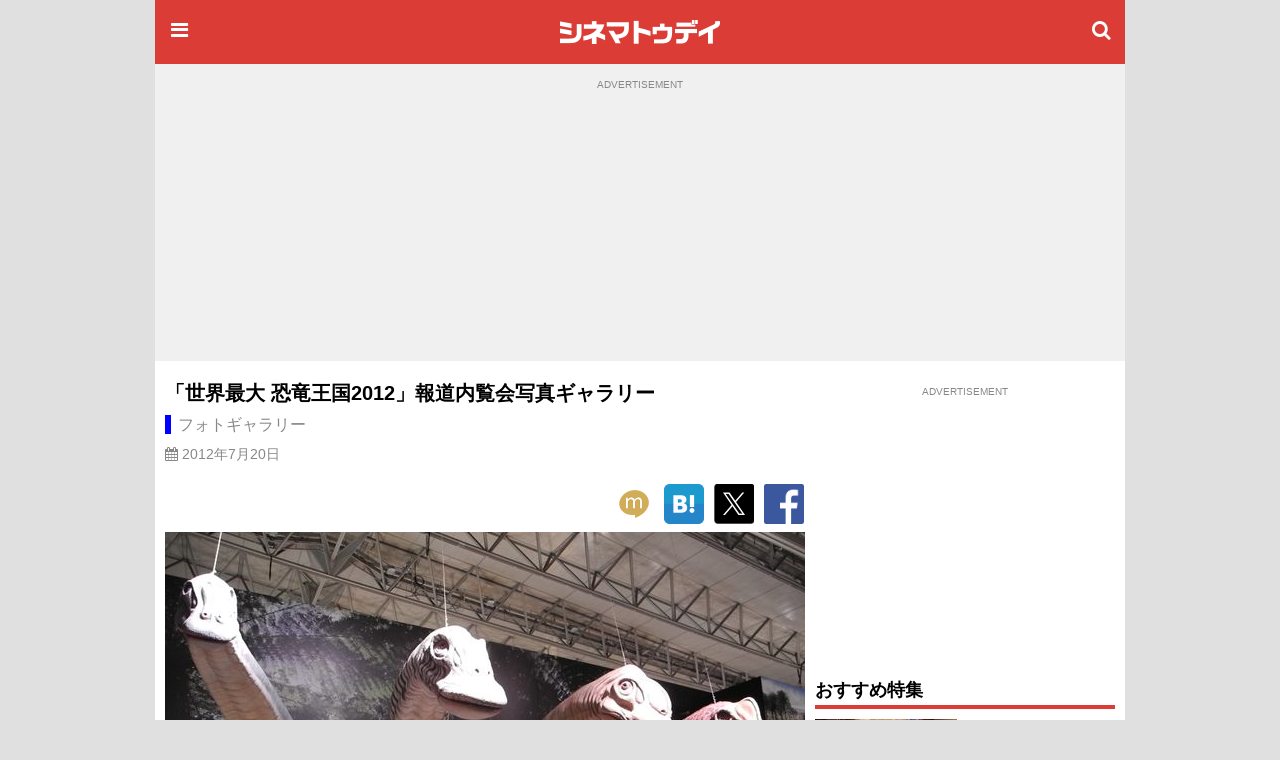

--- FILE ---
content_type: text/html;charset=UTF-8
request_url: https://www.cinematoday.jp/gallery/E0000900
body_size: 10846
content:
<!DOCTYPE html>


<html lang="ja" class="no-js">
<head>
<meta charset="UTF-8" />
<meta http-equiv="X-UA-Compatible" content="IE=edge">
<meta name="viewport" content="width=970" />
<title>「世界最大 恐竜王国2012」報道内覧会写真ギャラリー：フォトギャラリー｜シネマトゥデイ</title>

<!-- Google Tag Manager -->
<script>(function(w,d,s,l,i){w[l]=w[l]||[];w[l].push({'gtm.start':
new Date().getTime(),event:'gtm.js'});var f=d.getElementsByTagName(s)[0],
j=d.createElement(s),dl=l!='dataLayer'?'&l='+l:'';j.async=true;j.src=
'https://www.googletagmanager.com/gtm.js?id='+i+dl;f.parentNode.insertBefore(j,f);
})(window,document,'script','dataLayer','GTM-P4SBSSF');</script>
<!-- End Google Tag Manager -->
<meta name="description" content="「世界最大 恐竜王国2012」報道内覧会写真ギャラリー：佐々木健介、北斗晶" />
<meta name="twitter:site" content="@cinematoday" />
<meta name="twitter:label1" content="カテゴリ" />
<meta name="twitter:data1" content="フォトギャラリー" />
<meta property="og:locale" content="ja_JP" />
<meta property="og:type" content="article"/>
<meta property="og:url" content="https://www.cinematoday.jp/gallery/E0000900"/>
<meta name="article:section" content="gallery" />
<meta property="article:section" content="gallery" />
<meta property="og:title" content="「世界最大 恐竜王国2012」報道内覧会写真ギャラリー：フォトギャラリー｜シネマトゥデイ"/>
<meta property="og:description" content="「世界最大 恐竜王国2012」報道内覧会写真ギャラリー：佐々木健介、北斗晶"/>
<meta name="robots" content="max-image-preview:large"><meta name="twitter:card" content="summary_large_image" />
<meta property="og:image" content="https://img.cinematoday.jp/a/DfQgtDePrKQV/_size_r1200x630/_v_1342776776/main.jpg"/>
<link rel="image_src" href="https://img.cinematoday.jp/a/DfQgtDePrKQV/_size_r1200x630/_v_1342776776/main.jpg" type="image/jpeg" />
<meta property="og:site_name" content="シネマトゥデイ"/>
<meta property="fb:admins" content="694752734" />
<meta property="fb:app_id" content="201250703221401" />
<link rel="canonical" href="https://www.cinematoday.jp/gallery/E0000900" />
<link rel="next" href="https://www.cinematoday.jp/gallery/E0000900/DSCN0941.JPG.html" /><meta name="apple-touch-fullscreen" content="yes" />
<link rel="apple-touch-icon" sizes="180x180" href="https://img.cinematoday.jp/img/v202306060437/cinematoday_icon-180.png" />
<link rel="apple-touch-icon-precomposed" href="https://img.cinematoday.jp/img/v202306060437/cinematoday_icon-192.png" />
<link rel="shortcut icon" href="https://img.cinematoday.jp/img/v202306060437/cinematoday_icon-192.png" />
<link rel="icon" sizes="192x192" href="https://img.cinematoday.jp/img/v202306060437/cinematoday_icon-192.png" />
<meta name="format-detection" content="telephone=no" />
<link rel="alternate" type="application/rss+xml" title="RSS2.0" href="https://www.cinematoday.jp/index.xml" />
<meta name="facebook-domain-verification" content="lz7t457r9enschrzxxcc6j02baeuct" />
<script type="application/ld+json">
[{
    "@context":"https://schema.org",
    "@type":"WebSite",
    "url":"https://www.cinematoday.jp",
    "name":"シネマトゥデイ",
    "potentialAction": {
        "@type": "SearchAction",
        "target": "https://www.cinematoday.jp/search?q={search_term_string}",
        "query-input": "required name=search_term_string"
    }
},
{
    "@context":"https://schema.org",
    "@type":"Organization",
    "url":"https://www.cinematoday.jp",
    "name":"シネマトゥデイ",
    "logo":"https://img.cinematoday.jp/img/v202306060437/cinematoday_icon-192.png",
    "sameAs":[
        "https://x.com/cinematoday",
        "https://www.facebook.com/cinematoday.jp",
        "https://www.instagram.com/cinematoday.jp/",
        "https://www.youtube.com/cinematoday"
    ]
}]
</script><script type="application/ld+json">
{
    "@context": "https://schema.org",
    "@type": "ImageGallery",
    "name": "「世界最大 恐竜王国2012」報道内覧会写真ギャラリー",
    "description": "「世界最大 恐竜王国2012」報道内覧会写真ギャラリー：佐々木健介、北斗晶",
    "url": "https://www.cinematoday.jp/gallery/E0000900",
    "datePublished": "2012-07-20T18:32:56+09:00",
    "dateModified": "2012-07-20T18:32:56+09:00",
    "publisher": {
        "@type": "Organization",
        "name": "シネマトゥデイ",
        "url": "https://www.cinematoday.jp",
        "logo": {
            "@type": "ImageObject",
            "url": "https://img.cinematoday.jp/img/v202306060437/cinematoday_icon-192.png"
        }
    }}
</script>

<script type="application/ld+json">
{
  "@context": "https://schema.org",
  "@type": "BreadcrumbList",
  "itemListElement": [
    {
      "@type": "ListItem",
      "position": 1,
      "item": {
        "@id": "https://www.cinematoday.jp/",
        "name": "ホーム"
      }
    },                {
        "@type": "ListItem",
        "position": 2,
                "item": {
          "@id": "https://www.cinematoday.jp/gallery/",
          "name": "フォトギャラリー"
        }
              },            {
        "@type": "ListItem",
        "position": 3,
                "name": "「世界最大 恐竜王国2012」報道内覧会写真ギャラリー"
              }            ]
}
</script>
<script>
var CT=window.CT||{baseurl:{},device:function(){var e=navigator||window.navigator;return e.userAgent&&e.userAgent.match(/(iPhone|iPod)/i)||e.userAgent&&e.userAgent.match(/Android/i)&&e.userAgent.match(/Mobile/i)?"mobile":"desktop"}()};CT._ready_functions=CT._ready_functions||[],CT.ready=CT.ready||function(e){window.$&&window.$===window.jQuery?$(e):CT._ready_functions.push(e)},CT.ready(function(){document.querySelectorAll(".ct-area-link").forEach(function(e){e.addEventListener("click",function(){var e=this.querySelectorAll("a")[0].getAttribute("href");e&&(window.location.href=e)})})}),window.$=window.$||CT.ready,CT.view=CT.view||{},CT.view.menu={init:function(){var e=document.querySelectorAll(".ct-menu-toggle-btn");Array.prototype.forEach.call(e,function(e,n){e.addEventListener("click",function(e){e.stopPropagation(),e.preventDefault(),CT.view.menu.toggle()})}),document.getElementById("ct-menu-wrapper").addEventListener("transitionend",function(){CT.view.menu.isOpen()||CT.view.menu.showMenu(!1)}),$(window).scroll(CT.view.menu.onscroll)},elMenu:null,showMenu:function(e){null==this.elMenu&&(this.elMenu=document.getElementById("ct-menu-wrapper")),this.elMenu.style.display=e?"block":"none"},open:function(){this.showMenu(!0),document.documentElement.classList.add("ct-menu-open")},close:function(){document.documentElement.classList.remove("ct-menu-open")},toggle:function(){this.isOpen()?this.close():this.open()},isOpen:function(){return document.documentElement.classList.contains("ct-menu-open")},lastOpacity:0,onscroll:function(){var e=$(window),n=$("#ct-float-menu-btn"),t=e.scrollTop(),i=0;i=t<50?0:150<=t?.8:(t-50)/100*.8,CT.view.menu.lastOpacity!=i&&(i<=0?n.hide():(n.css("opacity",i),0==CT.view.menu.lastOpacity&&n.show()),CT.view.menu.lastOpacity=i)}},CT.ready(CT.view.menu.init);
CT.baseurl.desktop = 'https://www.cinematoday.jp';
CT.baseurl.mobile = 'https://www.cinematoday.jp';
CT.baseurl.api = 'https://api.cinematoday.jp';
CT.baseurl.secure = 'https://secure.cinematoday.jp';
</script>
<style>html,body,ul,ol,li,dt,dd,p,iframe,figure{margin:0;border:none;vertical-align:baseline}html,body,li,dt,dd,p,iframe,figure{padding:0}ul,ol{padding:0 0 0 1.4em}img{margin:0;padding:0;border:none;vertical-align:top}.clearfix::after{display:block;content:"";clear:both}.ct-area-link{cursor:pointer}html{font-size:16px;word-wrap:break-word}body{font-family:"Hiragino Kaku Gothic Pro","ヒラギノ角ゴ Pro W3","メイリオ","Meiryo","ＭＳ Ｐゴシック","Helvetica Neue","Helvetica","Arial",sans-serif;font-size:1rem;line-height:1.7}h1,h2,h3,h4,h5,h6{font-weight:bold;line-height:1.2;color:inherit}h1 a,h2 a,h3 a,h4 a,h5 a,h6 a{text-decoration:none;color:inherit}h1,h2,h3{margin-top:2.4rem;margin-bottom:1.2rem}h4,h5,h6{margin-top:1.2rem;margin-bottom:1.2rem}h1{font-size:1.25rem}h2{font-size:1.15rem;padding-bottom:4px;border-bottom:solid 4px #dc3c36}h3,h4,h5,h6{font-size:1rem}p{margin-bottom:1.2rem}blockquote{margin:1rem .4rem;border-left:solid .4rem #eee;padding:0 0 0 .8rem;font-family:serif;color:#666}blockquote footer{margin-top:.5rem;text-align:right;font-style:italic}blockquote footer:before{content:'\002014\00000a\00000a'}figure{margin-bottom:10px}figure.embeded{text-align:center;clear:both}figure>figcaption{padding:5px;text-align:left;font-size:80%;color:#888;line-height:1.2}a{color:#0070c9;text-decoration:none}small{font-size:80%;color:#888;font-weight:400}.kicker{border-left-style:solid;border-left-width:.4em;padding-left:.4em;color:#888;font-weight:normal}.kicker a{color:inherit}.kicker.category{border-left-color:#0000ff}.kicker.playlist{border-left-color:#e62117}.kicker.sponsored{border-left-color:#ffd700}.mb-gap{margin-bottom:10px}.mb-none{margin-bottom:0}.mt-gap{margin-top:10px}.text-center{text-align:center}.text-right{text-align:right}.text-left{text-align:left}.clear-both{clear:both}.cntnr-padded{padding:10px;overflow:hidden;*zoom:1}.cntnr-padded.against-top{padding-top:0}.cntnr-padded .fullwidth,.ct-sp .cntnr-padded .fullwidth-sp{margin-left:-10px;margin-right:-10px}.metainfo{font-size:.85rem;color:#888;margin-bottom:0;overflow:hidden;text-overflow:ellipsis}.metainfo>span{margin-right:1em;white-space:nowrap}.metainfo a{color:inherit;text-decoration:none}.feed .feed-item{margin-bottom:1.2rem}.feed .feed-item>a{display:block}.feed .feed-item a{color:inherit;text-decoration:none}.feed .feed-item h1,.feed .feed-item h2,.feed .feed-item h3,.feed .feed-item h4,.feed .feed-item h5,.feed .feed-item h6{margin-top:0;margin-bottom:0;padding-bottom:0;font-size:1rem;font-weight:normal;border:none}.feed .feed-item figure>*{display:block;position:relative;overflow:hidden;height:0;padding-top:75%}.feed .feed-item figure>* img{position:absolute;top:-1000%;bottom:-1000%;left:-1000%;right:-1000%;margin:auto}.feed.style-1col h2:after,.feed.style-2cols h2:after,.feed.style-3cols h2:after{content:"\f105";font-family:"FontAwesome";margin-left:.5em;font-size:24px;line-height:16px;vertical-align:-2px;color:#ccc}.feed.style-2cols .feed-item{width:50%;float:left}.feed.style-2cols .feed-item:nth-child(2n+1){clear:left}.feed.style-3cols .feed-item{width:33.33%;float:left}.feed.style-3cols .feed-item:nth-child(3n+1){clear:left}.feed.style-4cols .feed-item{width:25%;float:left}.feed.style-4cols .feed-item:nth-child(4n+1){clear:left}.feed.style-padding{margin-left:-5px;margin-right:-5px}.feed.style-padding .feed-item{box-sizing:border-box;padding:5px}.feed.figure-only .feed-item{margin-bottom:0}.feed.figure-only .feed-item figure{margin-bottom:0}.feed.figure-only .feed-item figure+*{display:none}.feed.style-line .feed-item{margin-bottom:0;border-bottom:solid 1px #ccc}.feed.style-line .feed-item>a{clear:both;position:relative;min-height:80px;padding-top:10px;padding-bottom:10px;padding-right:20px}.feed.style-line .feed-item>a:after{display:block;position:absolute;right:0;top:50%;margin-top:-13px;font-size:24px;line-height:24px;color:#ccc;content:"\f105";font-family:"FontAwesome"}.cntnr-padded .feed.style-line .feed-item>a{margin-left:-10px;margin-right:-10px;padding-left:10px;padding-right:25px}.cntnr-padded .feed.style-line .feed-item>a:after{right:10px}.feed.style-line .feed-item figure{margin-left:0;float:left;width:142px}.feed.style-line .feed-item figure ~ *{display:block;margin-left:150px}.feed.photo-hd .feed-item figure>*{height:0;padding-top:56.25%}.feed.photo-square .feed-item figure>*{height:0;padding-top:56.25%}.feed.photo-circle .feed-item{border:none}.feed.photo-circle .feed-item figure{width:70px}.feed.photo-circle .feed-item figure>*{border-radius:35px;height:0;padding-top:100%}.feed.fit-x .feed-item figure img{width:100%}.feed.fit-y .feed-item figure img{height:100%}#feed-loader{clear:both}.embed-responsive{position:relative;padding-bottom:56.3%;height:0;overflow:hidden}.embed-responsive.ratio-4x3{padding-bottom:75%}.embed-responsive iframe{position:absolute;top:0;left:0;width:100%;height:100%}.img-box img{display:block}.img-box.fit-x img{max-width:100%;margin-left:auto;margin-right:auto;height:auto}.img-box.fit-y img{height:100%}.img-box.square{height:0;padding-top:100%}.img-box.hd{height:0;padding-top:56.25%}.ct-pc .img-box.img-align-left{clear:both;float:left;width:250px;padding:0 .9rem .9rem 0;background:#fff}.ct-pc .img-box.img-align-right{clear:both;float:right;width:250px;padding:0 0 .9rem .9rem;background:#fff}.img-box.center{position:relative;overflow:hidden}.img-box.center img{position:absolute;top:0;left:-1000%;right:-1000%;margin-left:auto;margin-right:auto}.img-box.vcenter{position:relative;overflow:hidden}.img-box.vcenter img{position:absolute;top:-1000%;bottom:-1000%;margin-top:auto;margin-bottom:auto}.img-box .ct-placeholder{position:relative}.img-box .ct-placeholder img{position:absolute;top:50%;left:50%;transform:translate(-50%, -50%)}.ct-snsbar-holder{text-align:center;height:56px}.ct-snsbar-holder .ct-snsbar{display:block;float:right;list-style:none;height:46px;margin:5px 8px;padding:0}.ct-snsbar-holder .ct-snsbar>li{display:inline-block;height:46px}.ct-snsbar-holder .ct-snsbar>li>a{display:block;width:46px;height:46px}.ct-snsbar-holder .ct-snsbar>li>a>img{display:block;width:40px;height:40px;margin:3px 0 0 3px}.ct-snsbar-holder .ct-snsbar>li>a.ct-gplus-btn>img{width:46px;height:46px;margin:0}.ct-hashtag-holder{text-align:left}.ct-hashtag-holder .ct-hashtag{display:block;list-style:none;margin:5px 8px;padding:0;font-size:.85rem}.ct-hashtag-holder .ct-hashtag>li{display:inline-block;line-height:1.4;margin-right:5px}.ct-hashtag-holder .ct-hashtag>li>a{color:#fff;background:#aaa;padding:2px 4px;border-radius:4px}.rating-star5{display:inline-block;position:relative;width:5em}.rating-star5-on{position:absolute;top:0;left:0;color:gold;white-space:nowrap;overflow:hidden}.rating-star5-off{color:#ccc;white-space:nowrap}body{background:#e0e0e0}#ct-container{margin:0 auto;width:970px;z-index:1}#ct-content-header{padding-bottom:10px}.side-frame{background:#fff}.col-main{clear:left;float:left;width:640px}.col-sidebar{clear:right;float:right;width:300px}.old-style{font-size:12px;line-height:140%}.old-style ul,.old-style ol,.old-style dl{list-style:none;margin:0;padding:0}.old-style img{vertical-align:middle}#ct-navbar{position:relative;height:64px;width:100%;overflow:hidden;display:flex;flex-direction:row;align-items:center;color:#fff;background-color:#dc3c36}#ct-navbar .ct-icon{display:block;flex:0 1 auto;width:24px;height:24px;padding:12px;font-size:20px;line-height:20px;text-align:center;color:inherit}#ct-navbar .ct-logo{display:block;flex:1 1 auto;text-align:center}#ct-wrapper{position:relative;z-index:1;min-height:100%;background:#fff}@media screen and (max-width: 1529px){.ct-menu-open #ct-container{margin-left:280px}}#ct-menu-wrapper{background-color:#C23530;position:fixed;top:0;left:-280px;width:260px;height:100%;padding:10px;overflow-y:auto;display:none}@media screen and (min-width: 1530px){.ct-menu-open #ct-menu-wrapper{left:50%;-moz-transform:translateX(-765px);-ms-transform:translateX(-765px);-webkit-transform:translateX(-765px);transform:translateX(-765px)}}@media screen and (max-width: 1529px){.ct-menu-open #ct-menu-wrapper{left:0}}#ct-menu-wrapper>.ct-scrollview{margin-top:46px;padding-bottom:130px}#ct-menu{list-style:none;padding-left:1px;margin:0 auto;overflow:auto}#ct-menu li{margin:1px 1px 0 0}#ct-menu li .ct-a,#ct-menu li a{display:block;color:white;text-decoration:none;font-weight:bold;padding:4px 0}#ct-search-bar{position:relative}#ct-search-bar form:before{display:block;position:absolute;left:8px;top:8px;content:"\f002";font-family:"FontAwesome";font-size:18px;line-height:18px;color:#ccc}#ct-search-bar input[type="search"]{display:block;box-sizing:border-box;width:100%;padding:4px 4px 4px 32px;font-size:18px;border-radius:4px;border:solid 1px #ccc}#ct-legal-link{list-style:none;margin-top:1rem;overflow:hidden;*zoom:1}#ct-legal-link li{display:block;float:left;width:33.33%;text-align:center;font-size:0.8rem;line-height:180%}#ct-legal-link li a{color:#fff;text-decoration:none}.ct-follows{margin-top:10px}.ct-follows h4{margin:0;color:#fff}.ct-follows>div{margin:10px 0;text-align:center}.ct-follows>div a{color:#fff;margin:0 5px}figure.ct-ad{display:flex;flex-direction:column;clear:both;margin:0;padding:10px 0;line-height:1px;background:transparent}figure.ct-ad.against-top{margin-top:0;padding-top:0;background:transparent}figure.ct-ad.in-3cols-double{padding:0;background:transparent}figure.ct-ad>div{margin:auto}figure.ct-ad.away-y{margin-top:30px;margin-bottom:30px}figure.ct-ad>figcaption{font-size:x-small;color:#888;margin-bottom:5px;text-align:center}figure.ct-ad iframe{vertical-align:bottom}.position-sticky{position:-webkit-sticky;position:sticky}#ct-ad-super-banner{top:0;z-index:1024;background:#f0f0f0;min-height:250px}#ct-affiliate-box{border:1px solid #cccccc;margin:8px 0}#ct-affiliate-box h3{background-color:#cccccc;padding:4px 8px;margin:0}#ct-north-ticker{margin-top:10px;text-align:center}#ct-north-ticker .yads_ad_title,#ct-north-ticker .yads_ad_adv{display:none}#ct-north-ticker .yads_ad_item,#ct-north-ticker .yads_ad_info{display:inline-block}#ct-north-ticker .yads_ad_info{font-size:small;padding-left:2em}#ct-pageheader{margin-bottom:10px}#ct-pageheader h1{margin:0}#ct-pageheader h4{margin:.6rem 0}
</style>
<script async src="https://securepubads.g.doubleclick.net/tag/js/gpt.js"></script>
<script type="application/javascript" src="//anymind360.com/js/374/ats.js"></script>
<script>
  window.googletag = window.googletag || {cmd: []};
</script>

<script>
  googletag.cmd.push(function() {
  googletag.defineSlot('/2825920/desktop/pc_prime_rect', [[300, 250], [200, 200]], 'div-gpt-ad-1353064755972-10').addService(googletag.pubads());
  googletag.defineSlot('/2825920/desktop/pc_header', [[728, 90], [970, 90], [970, 250], [1, 1]], 'div-gpt-ad-1353064755972-2').addService(googletag.pubads());
  googletag.defineSlot('/2825920/desktop/pc_rect_1st', ['fluid', [1, 1], [640, 360], [336, 280], [300, 250], [200, 200]], 'div-gpt-ad-1353064755972-0').addService(googletag.pubads());
  googletag.defineSlot('/2825920/desktop/pc_sidebar', [[300, 250], [300, 600], [160, 600], [200, 200], [120, 600]], 'div-gpt-ad-1353064755972-5').addService(googletag.pubads());
  googletag.defineSlot('/2825920/desktop/pc_infeed_line', [[300, 100], 'fluid'], 'div-gpt-ad-1353064755972-0101').setTargeting('seq', ['1']).addService(googletag.pubads());
  googletag.defineSlot('/2825920/desktop/pc_infeed_line', [[300, 100], 'fluid'], 'div-gpt-ad-1353064755972-0102').setTargeting('seq', ['2']).addService(googletag.pubads());
  googletag.pubads().setTargeting('section', ['gallery']);
  googletag.pubads().setTargeting('allow_adx', ['true']);
  googletag.pubads().setTargeting('show_inread', ['false']);

  googletag.pubads().enableSingleRequest();
  googletag.pubads().disableInitialLoad();
  googletag.pubads().collapseEmptyDivs();
  googletag.enableServices();
});
</script>
</head>
<body class="ct-pc">

<!-- Google Tag Manager (noscript) -->
<noscript><iframe src="https://www.googletagmanager.com/ns.html?id=GTM-P4SBSSF"
height="0" width="0" style="display:none;visibility:hidden"></iframe></noscript>
<!-- End Google Tag Manager (noscript) -->
<div id="ct-container">
<div id="ct-global-header">
<div id="ct-content-header" class="side-frame">
<header id="ct-navbar" style="">
<a href="#" class="ct-menu-toggle-btn ct-icon"><i class="fa fa-bars"></i></a>
<a href="/" class="ct-logo"><img src="https://img.cinematoday.jp/img/v202110200346/cinematoday_title.png" alt="シネマトゥデイ" width="176" height="40" /></a>
<a href="/search" class="ct-icon"><i class="fa fa-search" aria-hidden="true"></i></a>

</header><nav id="ct-menu-wrapper" style="z-index:99999999;">
<div class="ct-scrollview">
<ul id="ct-menu">
<li><a href="/">ホーム</a></li>
<li><a href="/news/">ニュース</a></li>
<li><a href="/page/">特集・連載</a></li>
<li><a href="/interview/">インタビュー</a></li>
<li><a href="/video/">予告編・動画</a></li>
<li><a href="/gallery/">フォトギャラリー</a></li>
<li><a href="/review/">映画短評</a></li>
<li><a href="/movie/release/">映画情報</a></li>
</ul>

<section class="ct-follows">
<h4>シネマトゥデイをフォロー</h4>
<div>
<a href="https://twitter.com/cinematoday"><img src="https://img.cinematoday.jp/img/v202311301558/Twitter_Social_Icon_Circle_Color.png" alt="Twitter" width="40" height="40"></a>
<a href="https://www.facebook.com/cinematoday.jp"><img src="https://img.cinematoday.jp/img/f_logo_RGB-Blue_58.png" alt="Facebook" width="40" height="40"></a>
<a href="https://www.instagram.com/cinematoday.jp/"><img src="https://img.cinematoday.jp/img/ig_glyph-logo_May2016.png" alt="Instagram" width="40" height="40"></a>
<a href="https://www.youtube.com/cinematoday"><img src="https://img.cinematoday.jp/img/youtube_social_circle_red.png" alt="YouTube" width="40" height="40"></a>
</div>
<div>
<a href="https://line.me/R/ti/p/%40oa-cinematoday"><img height="36" alt="友だち追加" src="https://scdn.line-apps.com/n/line_add_friends/btn/ja.png"></a>
</div>
</section>

<ul id="ct-legal-link">
<li><a href="/pub/contact">お問い合わせ</a></li>
<li><a href="/pub/privacy">プライバシー</a></li>
<li><a href="/pub/terms">利用規約</a></li>
<li><a href="/pub/jobs">採用情報</a></li>
<li><a href="https://info.cinematoday.jp/">運営会社</a></li>
</ul>

</div>
</nav><figure id="ct-ad-super-banner" class="ct-ad">
<figcaption>ADVERTISEMENT</figcaption>
<div id='div-gpt-ad-1353064755972-2' style="min-height:250px">

<script>
googletag.cmd.push(function() { googletag.display('div-gpt-ad-1353064755972-2'); });
</script>

</div>
</figure>
<script>

$(function() {
  var adFrame = $("#ct-ad-super-banner iframe");
  if (adFrame) {
    adFrame.on('load', function() {
      var doc = this.contentDocument;
      if (doc) {
        var cci = doc.getElementById('cci-billboad');
        if (cci && $(cci).height() == 90) {
          adFrame.height(90);
        }
      }
    })
  }
});

</script>
<div id="ct-north-ticker">
</div>
</div>
</div>
<div class="side-frame">
<div class="cntnr-padded against-top">
<div class="col-main">

<main>
<article class="text">
<header id="ct-pageheader">
<h1>「世界最大 恐竜王国2012」報道内覧会写真ギャラリー</h1>
<h4 class="kicker category">
  <a href="/gallery/">フォトギャラリー</a>
</h4>
<p class="metainfo">
<span class="published"><i class="fa fa-calendar" aria-hidden="true"></i> <time datetime="2012-07-20T09:32:56+00:00">2012年7月20日</time></span>
</p>
</header><div class="fullwidth">
<div class="ct-snsbar-holder">
<ul class="ct-snsbar">
<li><a href="https://mixi.jp/share.pl?u=https%3A//www.cinematoday.jp%2Fgallery%2FE0000900&amp;k=1a6670a3420f4d0aaa59a727ddfa2611ea3c0cce"
    class="ct-sns-btn ct-mixi-btn" target="_blank"><img src="https://img.cinematoday.jp/img/socials/v201610032030/m_balloon_icon.png" alt="mixiチェック" /></a></li>
<li><a href="https://b.hatena.ne.jp/entry/" data-hatena-bookmark-layout="simple"
    class="hatena-bookmark-button ct-line-btn" target="_blank"><img src="https://img.cinematoday.jp/img/socials/v201610032030/hatenabookmark-logo.png" alt="このエントリーをはてなブックマークに追加" /></a></li>
<li><a href="https://twitter.com/intent/tweet?text=%E3%80%8C%E4%B8%96%E7%95%8C%E6%9C%80%E5%A4%A7+%E6%81%90%E7%AB%9C%E7%8E%8B%E5%9B%BD2012%E3%80%8D%E5%A0%B1%E9%81%93%E5%86%85%E8%A6%A7%E4%BC%9A%E5%86%99%E7%9C%9F%E3%82%AE%E3%83%A3%E3%83%A9%E3%83%AA%E3%83%BC&amp;url=https%3A//www.cinematoday.jp%2Fgallery%2FE0000900&amp;via=cinematoday"
    class="ct-sns-btn ct-tweet-btn" target="_blank"><img src="https://img.cinematoday.jp/img/socials/v202311301558/twitter_80x80.png" alt="ツイート" /></a></li>
<li><a href="https://facebook.com/share.php?u=https%3A//www.cinematoday.jp%2Fgallery%2FE0000900"
    class="ct-sns-btn ct-facebook-share-btn" target="_blank"><img src="https://img.cinematoday.jp/img/socials/v201610032030/FB-f-Logo__blue_100.png" alt="シェア" /></a></li>
</ul>
<script src="https://b.st-hatena.com/js/bookmark_button.js" async="async"></script>
</div></div><figure class="img-box fit-x" data-image-id="DSCN0936.JPG">
<div class="ct-placeholder"><div style="padding-top:75%"></div><img data-src="https://img.cinematoday.jp/a/DfQgtDePrKQV/_size_640x/_v_1342776776/DSCN0936.JPG" alt="「世界最大 恐竜王国2012」報道内覧会写真ギャラリー：フォトギャラリー"
  src="https://img.cinematoday.jp/img/noimage320x180-c207x116.jpg" /></div>  </figure><p>佐々木健介、北斗晶</p>
<div style="display:flex;justify-content:center;align-items:center;margin:10px;">
<div style="font-size:0.8rem;padding:0.2rem 0.4rem;background:#efefef;color:#666;border-radius:4px;">縦スクロールで次の画像</div>
</div>


<figure id="ct-ad-inread" class="ct-ad away-y away-y">
<figcaption>ADVERTISEMENT</figcaption>
<div id='div-gpt-ad-1353064755972-0'>

<script>
googletag.cmd.push(function() { googletag.display('div-gpt-ad-1353064755972-0'); });
</script>

</div>
</figure>


<div style="margin: 60px 0 40px;">
<figure id="DSCN0941.JPG" class="img-box fit-x" data-image-id="DSCN0941.JPG">
<img data-src="https://img.cinematoday.jp/a/DfQgtDePrKQV/_size_640x/_v_1342776776/DSCN0941.JPG" alt="「世界最大 恐竜王国2012」報道内覧会写真ギャラリー（2枚目）" src="https://img.cinematoday.jp/img/noimage320x180-c207x116.jpg" />
  </figure>
<div style="display:flex;justify-content:center;align-items:center;margin:10px;">
<div style="font-size:0.8rem;padding:0.2rem 0.4rem;background:#efefef;color:#666;border-radius:4px;">縦スクロールで次の画像</div>
</div>

</div>

<div class="fullwidth text-center" style="margin-top:10px">
<figure class="ct-ad ct-ad-inbody">
<figcaption>ADVERTISEMENT</figcaption>
<div class="ad-lazy-loading-adsense" style="width:100%" data-ad-slot="4455257232"></div>
</figure>
</div>
<div style="margin: 60px 0 40px;">
<figure id="DSCN0945.JPG" class="img-box fit-x" data-image-id="DSCN0945.JPG">
<img data-src="https://img.cinematoday.jp/a/DfQgtDePrKQV/_size_640x/_v_1342776776/DSCN0945.JPG" alt="「世界最大 恐竜王国2012」報道内覧会写真ギャラリー（3枚目）" src="https://img.cinematoday.jp/img/noimage320x180-c207x116.jpg" />
  </figure>
<div style="display:flex;justify-content:center;align-items:center;margin:10px;">
<div style="font-size:0.8rem;padding:0.2rem 0.4rem;background:#efefef;color:#666;border-radius:4px;">縦スクロールで次の画像</div>
</div>

</div>

<div class="fullwidth text-center" style="margin-top:10px">
<figure class="ct-ad ct-ad-inbody">
<figcaption>ADVERTISEMENT</figcaption>
<div class="ad-lazy-loading-adsense" style="width:100%" data-ad-slot="4455257232"></div>
</figure>
</div>
<div style="margin: 60px 0 40px;">
<figure id="DSCN0947.JPG" class="img-box fit-x" data-image-id="DSCN0947.JPG">
<img data-src="https://img.cinematoday.jp/a/DfQgtDePrKQV/_size_640x/_v_1342776776/DSCN0947.JPG" alt="「世界最大 恐竜王国2012」報道内覧会写真ギャラリー（4枚目）" src="https://img.cinematoday.jp/img/noimage320x180-c207x116.jpg" />
  </figure>
<div style="display:flex;justify-content:center;align-items:center;margin:10px;">
<div style="font-size:0.8rem;padding:0.2rem 0.4rem;background:#efefef;color:#666;border-radius:4px;">縦スクロールで次の画像</div>
</div>

</div>

<div class="fullwidth text-center" style="margin-top:10px">
<figure class="ct-ad ct-ad-inbody">
<figcaption>ADVERTISEMENT</figcaption>
<div class="ad-lazy-loading-adsense" style="width:100%" data-ad-slot="4455257232"></div>
</figure>
</div>
<div style="margin: 60px 0 40px;">
<figure id="DSCN0951.JPG" class="img-box fit-x" data-image-id="DSCN0951.JPG">
<img data-src="https://img.cinematoday.jp/a/DfQgtDePrKQV/_size_640x/_v_1342776776/DSCN0951.JPG" alt="「世界最大 恐竜王国2012」報道内覧会写真ギャラリー（5枚目）" src="https://img.cinematoday.jp/img/noimage320x180-c207x116.jpg" />
  </figure>
<div style="display:flex;justify-content:center;align-items:center;margin:10px;">
<div style="font-size:0.8rem;padding:0.2rem 0.4rem;background:#efefef;color:#666;border-radius:4px;">縦スクロールで次の画像</div>
</div>

</div>

<div class="fullwidth text-center" style="margin-top:10px">
<figure class="ct-ad ct-ad-inbody">
<figcaption>ADVERTISEMENT</figcaption>
<div class="ad-lazy-loading-adsense" style="width:100%" data-ad-slot="4455257232"></div>
</figure>
</div>
<div style="margin: 60px 0 40px;">
<figure id="DSCN0953.JPG" class="img-box fit-x" data-image-id="DSCN0953.JPG">
<img data-src="https://img.cinematoday.jp/a/DfQgtDePrKQV/_size_640x/_v_1342776776/DSCN0953.JPG" alt="「世界最大 恐竜王国2012」報道内覧会写真ギャラリー（6枚目）" src="https://img.cinematoday.jp/img/noimage320x180-c207x116.jpg" />
  </figure>
<div style="display:flex;justify-content:center;align-items:center;margin:10px;">
<div style="font-size:0.8rem;padding:0.2rem 0.4rem;background:#efefef;color:#666;border-radius:4px;">縦スクロールで次の画像</div>
</div>

</div>

<div class="fullwidth text-center" style="margin-top:10px">
<figure class="ct-ad ct-ad-inbody">
<figcaption>ADVERTISEMENT</figcaption>
<div class="ad-lazy-loading-adsense" style="width:100%" data-ad-slot="4455257232"></div>
</figure>
</div>
<div style="margin: 60px 0 40px;">
<figure id="DSCN0957.JPG" class="img-box fit-x" data-image-id="DSCN0957.JPG">
<img data-src="https://img.cinematoday.jp/a/DfQgtDePrKQV/_size_640x/_v_1342776776/DSCN0957.JPG" alt="「世界最大 恐竜王国2012」報道内覧会写真ギャラリー（7枚目）" src="https://img.cinematoday.jp/img/noimage320x180-c207x116.jpg" />
  </figure>
<div style="display:flex;justify-content:center;align-items:center;margin:10px;">
<div style="font-size:0.8rem;padding:0.2rem 0.4rem;background:#efefef;color:#666;border-radius:4px;">縦スクロールで次の画像</div>
</div>

</div>

<div class="fullwidth text-center" style="margin-top:10px">
<figure class="ct-ad ct-ad-inbody">
<figcaption>ADVERTISEMENT</figcaption>
<div class="ad-lazy-loading-adsense" style="width:100%" data-ad-slot="4455257232"></div>
</figure>
</div>
<div style="margin: 60px 0 40px;">
<figure id="DSCN0960.JPG" class="img-box fit-x" data-image-id="DSCN0960.JPG">
<img data-src="https://img.cinematoday.jp/a/DfQgtDePrKQV/_size_640x/_v_1342776776/DSCN0960.JPG" alt="「世界最大 恐竜王国2012」報道内覧会写真ギャラリー（8枚目）" src="https://img.cinematoday.jp/img/noimage320x180-c207x116.jpg" />
  </figure>
<div style="display:flex;justify-content:center;align-items:center;margin:10px;">
<div style="font-size:0.8rem;padding:0.2rem 0.4rem;background:#efefef;color:#666;border-radius:4px;">縦スクロールで次の画像</div>
</div>

</div>

<div class="fullwidth text-center" style="margin-top:10px">
<figure class="ct-ad ct-ad-inbody">
<figcaption>ADVERTISEMENT</figcaption>
<div class="ad-lazy-loading-adsense" style="width:100%" data-ad-slot="4455257232"></div>
</figure>
</div>
<div style="margin: 60px 0 40px;">
<figure id="DSCN0965.JPG" class="img-box fit-x" data-image-id="DSCN0965.JPG">
<img data-src="https://img.cinematoday.jp/a/DfQgtDePrKQV/_size_640x/_v_1342776776/DSCN0965.JPG" alt="「世界最大 恐竜王国2012」報道内覧会写真ギャラリー（9枚目）" src="https://img.cinematoday.jp/img/noimage320x180-c207x116.jpg" />
  </figure>
<div style="display:flex;justify-content:center;align-items:center;margin:10px;">
<div style="font-size:0.8rem;padding:0.2rem 0.4rem;background:#efefef;color:#666;border-radius:4px;">縦スクロールで次の画像</div>
</div>

</div>

<div class="fullwidth text-center" style="margin-top:10px">
<figure class="ct-ad ct-ad-inbody">
<figcaption>ADVERTISEMENT</figcaption>
<div class="ad-lazy-loading-adsense" style="width:100%" data-ad-slot="4455257232"></div>
</figure>
</div>
<div style="margin: 60px 0 40px;">
<figure id="DSCN0979.JPG" class="img-box fit-x" data-image-id="DSCN0979.JPG">
<img data-src="https://img.cinematoday.jp/a/DfQgtDePrKQV/_size_640x/_v_1342776776/DSCN0979.JPG" alt="「世界最大 恐竜王国2012」報道内覧会写真ギャラリー（10枚目）" src="https://img.cinematoday.jp/img/noimage320x180-c207x116.jpg" />
  </figure>
<div style="display:flex;justify-content:center;align-items:center;margin:10px;">
<div style="font-size:0.8rem;padding:0.2rem 0.4rem;background:#efefef;color:#666;border-radius:4px;">縦スクロールで次の画像</div>
</div>

</div>

<div class="fullwidth text-center" style="margin-top:10px">
<figure class="ct-ad ct-ad-inbody">
<figcaption>ADVERTISEMENT</figcaption>
<div class="ad-lazy-loading-adsense" style="width:100%" data-ad-slot="4455257232"></div>
</figure>
</div>
<div style="margin: 60px 0 40px;">
<figure id="DSCN0982.JPG" class="img-box fit-x" data-image-id="DSCN0982.JPG">
<img data-src="https://img.cinematoday.jp/a/DfQgtDePrKQV/_size_640x/_v_1342776776/DSCN0982.JPG" alt="「世界最大 恐竜王国2012」報道内覧会写真ギャラリー（11枚目）" src="https://img.cinematoday.jp/img/noimage320x180-c207x116.jpg" />
  </figure>
<div style="display:flex;justify-content:center;align-items:center;margin:10px;">
<div style="font-size:0.8rem;padding:0.2rem 0.4rem;background:#efefef;color:#666;border-radius:4px;">縦スクロールで次の画像</div>
</div>

</div>

<div class="fullwidth text-center" style="margin-top:10px">
<figure class="ct-ad ct-ad-inbody">
<figcaption>ADVERTISEMENT</figcaption>
<div class="ad-lazy-loading-adsense" style="width:100%" data-ad-slot="4455257232"></div>
</figure>
</div>
<div style="margin: 60px 0 40px;">
<figure id="DSCN1002.JPG" class="img-box fit-x" data-image-id="DSCN1002.JPG">
<img data-src="https://img.cinematoday.jp/a/DfQgtDePrKQV/_size_640x/_v_1342776776/DSCN1002.JPG" alt="「世界最大 恐竜王国2012」報道内覧会写真ギャラリー（12枚目）" src="https://img.cinematoday.jp/img/noimage320x180-c207x116.jpg" />
  </figure>
<div style="display:flex;justify-content:center;align-items:center;margin:10px;">
<div style="font-size:0.8rem;padding:0.2rem 0.4rem;background:#efefef;color:#666;border-radius:4px;">縦スクロールで次の画像</div>
</div>

</div>

<div class="fullwidth text-center" style="margin-top:10px">
<figure class="ct-ad ct-ad-inbody">
<figcaption>ADVERTISEMENT</figcaption>
<div class="ad-lazy-loading-adsense" style="width:100%" data-ad-slot="4455257232"></div>
</figure>
</div>
<div style="margin: 60px 0 40px;">
<figure id="DSCN1005.JPG" class="img-box fit-x" data-image-id="DSCN1005.JPG">
<img data-src="https://img.cinematoday.jp/a/DfQgtDePrKQV/_size_640x/_v_1342776776/DSCN1005.JPG" alt="「世界最大 恐竜王国2012」報道内覧会写真ギャラリー（13枚目）" src="https://img.cinematoday.jp/img/noimage320x180-c207x116.jpg" />
  </figure>
<div style="display:flex;justify-content:center;align-items:center;margin:10px;">
<div style="font-size:0.8rem;padding:0.2rem 0.4rem;background:#efefef;color:#666;border-radius:4px;">縦スクロールで次の画像</div>
</div>

</div>

<div class="fullwidth text-center" style="margin-top:10px">
<figure class="ct-ad ct-ad-inbody">
<figcaption>ADVERTISEMENT</figcaption>
<div class="ad-lazy-loading-adsense" style="width:100%" data-ad-slot="4455257232"></div>
</figure>
</div>
<div style="margin: 60px 0 40px;">
<figure id="DSCN1040.JPG" class="img-box fit-x" data-image-id="DSCN1040.JPG">
<img data-src="https://img.cinematoday.jp/a/DfQgtDePrKQV/_size_640x/_v_1342776776/DSCN1040.JPG" alt="「世界最大 恐竜王国2012」報道内覧会写真ギャラリー（14枚目）" src="https://img.cinematoday.jp/img/noimage320x180-c207x116.jpg" />
  </figure>
<div style="display:flex;justify-content:center;align-items:center;margin:10px;">
<div style="font-size:0.8rem;padding:0.2rem 0.4rem;background:#efefef;color:#666;border-radius:4px;">縦スクロールで次の画像</div>
</div>

</div>

<div class="fullwidth text-center" style="margin-top:10px">
<figure class="ct-ad ct-ad-inbody">
<figcaption>ADVERTISEMENT</figcaption>
<div class="ad-lazy-loading-adsense" style="width:100%" data-ad-slot="4455257232"></div>
</figure>
</div>
<div style="margin: 60px 0 40px;">
<figure id="DSCN1047.JPG" class="img-box fit-x" data-image-id="DSCN1047.JPG">
<img data-src="https://img.cinematoday.jp/a/DfQgtDePrKQV/_size_640x/_v_1342776776/DSCN1047.JPG" alt="「世界最大 恐竜王国2012」報道内覧会写真ギャラリー（15枚目）" src="https://img.cinematoday.jp/img/noimage320x180-c207x116.jpg" />
  </figure>
<div style="display:flex;justify-content:center;align-items:center;margin:10px;">
<div style="font-size:0.8rem;padding:0.2rem 0.4rem;background:#efefef;color:#666;border-radius:4px;">縦スクロールで次の画像</div>
</div>

</div>

<div class="fullwidth text-center" style="margin-top:10px">
<figure class="ct-ad ct-ad-inbody">
<figcaption>ADVERTISEMENT</figcaption>
<div class="ad-lazy-loading-adsense" style="width:100%" data-ad-slot="4455257232"></div>
</figure>
</div>
<div style="margin: 60px 0 40px;">
<figure id="DSCN1055.JPG" class="img-box fit-x" data-image-id="DSCN1055.JPG">
<img data-src="https://img.cinematoday.jp/a/DfQgtDePrKQV/_size_640x/_v_1342776776/DSCN1055.JPG" alt="「世界最大 恐竜王国2012」報道内覧会写真ギャラリー（16枚目）" src="https://img.cinematoday.jp/img/noimage320x180-c207x116.jpg" />
  </figure>
<div style="display:flex;justify-content:center;align-items:center;margin:10px;">
<div style="font-size:0.8rem;padding:0.2rem 0.4rem;background:#efefef;color:#666;border-radius:4px;">縦スクロールで次の画像</div>
</div>

</div>

<div class="fullwidth text-center" style="margin-top:10px">
<figure class="ct-ad ct-ad-inbody">
<figcaption>ADVERTISEMENT</figcaption>
<div class="ad-lazy-loading-adsense" style="width:100%" data-ad-slot="4455257232"></div>
</figure>
</div>
<div style="margin: 60px 0 40px;">
<figure id="DSCN1061.JPG" class="img-box fit-x" data-image-id="DSCN1061.JPG">
<img data-src="https://img.cinematoday.jp/a/DfQgtDePrKQV/_size_640x/_v_1342776776/DSCN1061.JPG" alt="「世界最大 恐竜王国2012」報道内覧会写真ギャラリー（17枚目）" src="https://img.cinematoday.jp/img/noimage320x180-c207x116.jpg" />
  </figure>
</div>

<div class="fullwidth text-center" style="margin-top:10px">
<figure class="ct-ad ct-ad-inbody">
<figcaption>ADVERTISEMENT</figcaption>
<div class="ad-lazy-loading-adsense" style="width:100%" data-ad-slot="4455257232"></div>
</figure>
</div>


</article>

</main>

<script type="text/javascript" async="async" src="//widgets.outbrain.com/outbrain.js"></script>
<div class="OUTBRAIN" data-src="https://www.cinematoday.jp/gallery/E0000900" data-widget-id="AR_1"></div>
</div>
<aside class="col-sidebar">
  <figure class="ct-ad against-top" style="min-height:250px;">
  <figcaption>ADVERTISEMENT</figcaption>
  
  <!-- /2825920/pc_pre_prime -->
  <div id='div-gpt-ad-1353064755972-10'>
  <script>
  googletag.cmd.push(function() { googletag.display('div-gpt-ad-1353064755972-10'); });
  </script>
  </div>
  
  </figure>
<section id="ct-widget-recommendation">
<h2 class="mb-none">おすすめ特集</h2>
<div class="feed style-line photo-hd fit-y">

<div class="feed-item ct-ydn">
<div id='div-gpt-ad-1353064755972-0101'>
<script>
googletag.cmd.push(function() { googletag.display('div-gpt-ad-1353064755972-0101'); });
</script>
</div>
</div>

<div class="feed-item ct-ydn">
<div id='div-gpt-ad-1353064755972-0102'>
<script>
googletag.cmd.push(function() { googletag.display('div-gpt-ad-1353064755972-0102'); });
</script>
</div>
</div>
</div>
</section>
<section id="kyujin-box__section">
<div id="kyujin-box__header">
提供：<a href="https://xn--pckua2a7gp15o89zb.com/"><img src="https://img.cinematoday.jp/img/kyujinbox-logo-h18.png" width="83" height="18"></a>
</div>
<h2 class="mb-none">求人情報</h2>
<div id="kyujin-box">
</div>
<script src="https://img.cinematoday.jp/js/wp/kyujinbox.min.js"></script>
<style>#kyujin-box__section{display:none;}</style>
</section><figure class="ct-ad">
<figcaption>ADVERTISEMENT</figcaption>
<div id='div-gpt-ad-1353064755972-5'>

<script>
googletag.cmd.push(function() { googletag.display('div-gpt-ad-1353064755972-5'); });
</script>

</div>
</figure>
<section id="ct-widget-subscribe">
<h2>シネマトゥデイをフォロー</h2>
<div>
<a href="https://twitter.com/cinematoday"><img src="https://img.cinematoday.jp/img/v202311301558/Twitter_Social_Icon_Circle_Color.png" alt="Twitter" width="40" height="40"></a>
<a href="https://www.facebook.com/cinematoday.jp"><img src="https://img.cinematoday.jp/img/f_logo_RGB-Blue_58.png" alt="Facebook" width="40" height="40"></a>
<a href="https://www.instagram.com/cinematoday.jp/"><img src="https://img.cinematoday.jp/img/ig_glyph-logo_May2016.png" alt="Instagram" width="40" height="40"></a>
<a href="https://www.youtube.com/cinematoday"><img src="https://img.cinematoday.jp/img/youtube_social_circle_red.png" alt="YouTube" width="40" height="40"></a>
</div>
</section></aside>
</div>

<script src="https://img.cinematoday.jp/js/wp/t0g4qv4d4yv7sjmj/gallery.min.js"></script>


<script>
$(function() {
  var baseGalleryUrl = '/gallery/E0000900'
  var initialImageId = 'DSCN0936.JPG'
  var mainImageId = 'DSCN0936.JPG'
  var urlPostfix = '.html'
  
  // TypeScript版を初期化
  if (window.CT && window.CT.Gallery && window.CT.Gallery.initScroll) {
    window.CT.Gallery.initScroll(baseGalleryUrl, initialImageId, mainImageId, urlPostfix);
  }
})
</script>

<div class="fullwidth text-center" style="margin-top:10px">
<figure class="ct-ad ct-ad-inbody">
<figcaption>ADVERTISEMENT</figcaption>
<div class="ad-lazy-loading-adsense" style="width:100%" data-ad-slot="9185581993"></div>
</figure>
</div>
<div id="ct-bottom">

<ol id="ct-breadcrumb"><li><a href="/"><i class="fa fa-home" aria-hidden="true"></i></a></li><li><a href="https://www.cinematoday.jp/gallery/"><span>フォトギャラリー</span></a></li><li><span>「世界最大 恐竜王国2012」報道内覧会写真ギャラリー</span></li></ol>
<dl id="ct-bottom-links">
<dt>特集</dt>
<dd>
  <ul>
  <li><a href="/sp/oscars/">アカデミー賞</a></li>
  <li><a href="/sp/tiff/">東京国際映画祭</a></li>
  <li><a href="/sp/ctiff">トロント国際映画祭</a></li>
  <li><a href="/sp/cannes/">カンヌ国際映画祭</a></li>
  <li><a href="/sp/venezia">ベネチア国際映画祭</a></li>
  <li><a href="/sp/berlin">ベルリン国際映画祭</a></li>
  <li><a href="/sp/emmys/">エミー賞</a></li>
  </ul>
</dd>

<dt>連載</dt>
<dd>
  <ul>
  <li><a href="/cat/recommend/list">今月の5つ星</a></li>
  <li><a href="/cat/closeup/list">今週のクローズアップ</a></li>
  <li><a href="/cat/ikemen/list">イケメン調査隊</a></li>
  <li><a href="/cat/column/list">エンターテイメントコラム</a></li>
  <li><a href="/cat/matome/list">まとめ</a></li>
  </ul>
</dd>
<dt>&nbsp;</dt>
<dd>
  <ul>
  <li><a href="/cat/womanrushhour/list">映画たて・よこ・ななめ見！</a></li>
  <li><a href="/cat/seiyu/list">声優伝説</a></li>
  <li><a href="/cat/world_festivals/list">ぐるっと！世界の映画祭</a></li>
  <li><a href="/cat/ushot/list">最新！全米HOTムービー</a></li>
  </ul>
</dd>


<dt>注目の映画</dt>
<dd>
<ul>
<li><a href="https://www.cinematoday.jp/movie/T0031809">死の天使　ヨーゼフ・メンゲレ</a></li>
<li><a href="https://www.cinematoday.jp/movie/T0031533">教場 Requiem</a></li>
<li><a href="https://www.cinematoday.jp/movie/T0031312">アベンジャーズ／ドゥームズデイ</a></li>
<li><a href="https://www.cinematoday.jp/movie/T0031344">レンタル・ファミリー</a></li>
<li><a href="https://www.cinematoday.jp/movie/T0031820">ザ・クロウ</a></li>
</ul>
</dd>

<dt>映画情報</dt>
<dd>
  <ul>
  <li><a href="/page">最新記事</a></li>
  <li><a href="/movie/release">今週の公開作品</a></li>
  <li><a href="/movie/?type=bojp_weekend">興行成績ランキング</a></li>
  <li><a href="/movie/">注目作品ランキング</a></li>
  <li><a href="/review/">映画短評</a></li>
  <li><a href="/interview/">インタビュー</a></li>
  <li><a href="/present">プレゼント</a></li>
  </ul>
</dd>

<dt>サイト</dt>
<dd>
  <ul>
  <li><a href="/ent/">VODトゥデイ</a></li>
  </ul>
</dd>

</dl><div id="ct-foot">
<div class="ct-copyright">
Copyright &copy; 2000-2026 CINEMATODAY, Inc. All rights reserved.
</div>
<ul class="ct-link">
<li><a href="/pub/contact" title="お問い合わせ">お問い合わせ</a></li>
<li><a href="/pub/privacy" title="プライバシーについて">プライバシーについて</a></li>
<li><a href="/pub/terms" title="利用規約">利用規約</a></li>
<li><a href="/pub/jobs" title="採用情報">採用情報</a></li>
<li><a href="https://info.cinematoday.jp/" title="運営会社">運営会社</a></li>
</ul>
</div></div>
</div></div><noscript id="deferred-styles">
<link href="https://img.cinematoday.jp/css/v202306060437/desktop2.min.css" rel="stylesheet" />
<link href="//netdna.bootstrapcdn.com/font-awesome/4.1.0/css/font-awesome.min.css" rel="stylesheet" />
</noscript>

<script>delete window.$;</script>
<script src="https://ajax.googleapis.com/ajax/libs/jquery/2.2.0/jquery.min.js"></script>
<script src="https://img.cinematoday.jp/js/v202306060437/ResizeSensor.js"></script>
<script src="https://img.cinematoday.jp/js/v202306060437/desktop2.min.js"></script>

<script async src="https://pagead2.googlesyndication.com/pagead/js/adsbygoogle.js?client=ca-pub-8840719142781630"
     crossorigin="anonymous"></script>
<script>
document.addEventListener("DOMContentLoaded", () => {
  const observer = new IntersectionObserver((entries) => {
    const entry = entries[0];
    //entries.forEach((entry) => {
      if (entry.isIntersecting && !entry.target.getAttribute('data-ad-rendered')) {
        const slot = entry.target.getAttribute('data-ad-slot')
        if (slot) {
          // 広告ユニットを作成
          const ad = document.createElement('ins');
          ad.className = 'adsbygoogle';
          ad.style.display = 'block';
          ad.setAttribute('data-ad-client', 'ca-pub-8840719142781630');
          ad.setAttribute('data-ad-slot', slot);
          ad.setAttribute('data-ad-format', 'auto');
          ad.setAttribute('data-full-width-responsive', 'true')
              
          // 広告を挿入
          entry.target.appendChild(ad);
          entry.target.setAttribute('data-ad-rendered', 'true')
              
          // AdSenseスクリプトを再読み込み
          setTimeout(() => {
            (adsbygoogle = window.adsbygoogle || []).push({});
          }, 100)
        }
      }
    //})
  }, {
    rootMargin: '300px 0px 300px 0px'
  })
  document.querySelectorAll(".ad-lazy-loading-adsense").forEach((el) => {
    observer.observe(el)
  })
})
</script>


<script>window.twttr = (function(d, s, id) {
  var js, fjs = d.getElementsByTagName(s)[0],
    t = window.twttr || {};
  if (d.getElementById(id)) return t;
  js = d.createElement(s);
  js.id = id;
  js.src = "https://platform.twitter.com/widgets.js";
  fjs.parentNode.insertBefore(js, fjs);

  t._e = [];
  t.ready = function(f) {
    t._e.push(f);
  };

  return t;
}(document, "script", "twitter-wjs"));</script>

<script>
  window.fbAsyncInit = function() {
    FB.init({
      appId      : '201250703221401',
      xfbml      : true,
      version    : 'v2.8'
    });
    FB.AppEvents.logPageView();
  };

  (function(d, s, id){
     var js, fjs = d.getElementsByTagName(s)[0];
     if (d.getElementById(id)) {return;}
     js = d.createElement(s); js.id = id;
     js.src = "//connect.facebook.net/ja_JP/sdk.js";
     fjs.parentNode.insertBefore(js, fjs);
   }(document, 'script', 'facebook-jssdk'));
</script>
<script>
var CT = window.CT || {};
CT.pageviews = CT.pageviews || {};
CT.pageviews.page_category = "gallery";
CT.pageviews.page_id = "E0000900";
</script>

<script>
document.addEventListener('DOMContentLoaded', (event) => {
  document.addEventListener('contextmenu', (e) => {
    if (e.target.tagName === 'IMG') {
      e.preventDefault();
    }
  })
  document.addEventListener('dragstart', (e) => {
    if (e.target.tagName === 'IMG') {
      e.preventDefault();
    }
  })
});
</script>
</body>
</html><!-- 1768686191 -->

--- FILE ---
content_type: text/html; charset=utf-8
request_url: https://www.google.com/recaptcha/api2/aframe
body_size: 184
content:
<!DOCTYPE HTML><html><head><meta http-equiv="content-type" content="text/html; charset=UTF-8"></head><body><script nonce="OFT7BJV3YhJWclAzpZHIUw">/** Anti-fraud and anti-abuse applications only. See google.com/recaptcha */ try{var clients={'sodar':'https://pagead2.googlesyndication.com/pagead/sodar?'};window.addEventListener("message",function(a){try{if(a.source===window.parent){var b=JSON.parse(a.data);var c=clients[b['id']];if(c){var d=document.createElement('img');d.src=c+b['params']+'&rc='+(localStorage.getItem("rc::a")?sessionStorage.getItem("rc::b"):"");window.document.body.appendChild(d);sessionStorage.setItem("rc::e",parseInt(sessionStorage.getItem("rc::e")||0)+1);localStorage.setItem("rc::h",'1768686197710');}}}catch(b){}});window.parent.postMessage("_grecaptcha_ready", "*");}catch(b){}</script></body></html>

--- FILE ---
content_type: application/javascript; charset=utf-8
request_url: https://fundingchoicesmessages.google.com/f/AGSKWxWYLcf3Flw0l-ovBKdCjtxiqQGFJmOOwdUBr1tFx1ZWZSHMWftFfzCmsDuap97CQHebm8VSve3hsu_4bQASY3OIm0jMZg1cS0gU419I3CUn5SoSvk6odNLy6IfcgakY0w5z1GHZE0CiaUrFsHyIc6dZZPUg-KcCG-gJoqWfQPlWou-SenZ4WzknC2A6/_.com/pm/ad-=468x60_/adsbanner-/dynamic-ad-=adunit&
body_size: -1289
content:
window['691f1275-8009-4b35-a27e-7fe8ba0f6f56'] = true;

--- FILE ---
content_type: text/javascript; charset=utf-8
request_url: https://secure.cinematoday.jp/api/v1.0/messages/breaking_news?limit=1&callback=jQuery220003274602114110503_1768686193674&_=1768686193675
body_size: 88
content:
/**/ typeof jQuery220003274602114110503_1768686193674 === 'function' && jQuery220003274602114110503_1768686193674({"messages":[{"published":"2025-06-25T22:14:22.004Z","id":"1750889662004"}]});

--- FILE ---
content_type: application/javascript; charset=UTF-8
request_url: https://img.cinematoday.jp/js/wp/t0g4qv4d4yv7sjmj/gallery.min.js
body_size: 2142
content:
!function(e){var t={};function i(n){if(t[n])return t[n].exports;var o=t[n]={i:n,l:!1,exports:{}};return e[n].call(o.exports,o,o.exports,i),o.l=!0,o.exports}i.m=e,i.c=t,i.d=function(e,t,n){i.o(e,t)||Object.defineProperty(e,t,{enumerable:!0,get:n})},i.r=function(e){"undefined"!=typeof Symbol&&Symbol.toStringTag&&Object.defineProperty(e,Symbol.toStringTag,{value:"Module"}),Object.defineProperty(e,"__esModule",{value:!0})},i.t=function(e,t){if(1&t&&(e=i(e)),8&t)return e;if(4&t&&"object"==typeof e&&e&&e.__esModule)return e;var n=Object.create(null);if(i.r(n),Object.defineProperty(n,"default",{enumerable:!0,value:e}),2&t&&"string"!=typeof e)for(var o in e)i.d(n,o,function(t){return e[t]}.bind(null,o));return n},i.n=function(e){var t=e&&e.__esModule?function(){return e.default}:function(){return e};return i.d(t,"a",t),t},i.o=function(e,t){return Object.prototype.hasOwnProperty.call(e,t)},i.p="",i(i.s=3)}({3:function(e,t,i){"use strict";i.r(t),i.d(t,"initGalleryScroll",(function(){return a})),i.d(t,"GalleryScroll",(function(){return r}));var n=function(){return(n=Object.assign||function(e){for(var t,i=1,n=arguments.length;i<n;i++)for(var o in t=arguments[i])Object.prototype.hasOwnProperty.call(t,o)&&(e[o]=t[o]);return e}).apply(this,arguments)},o={recalcInterval:500,positionCacheDuration:1e3,validationInterval:3e3,positionThreshold:50},r=function(){function e(e){var t=this;this.images=null,this.imagePositions=[],this.viewportHeight=0,this.lastRecalcTime=0,this.mutationObserver=null,this.ticking=!1,this.scrollTimer=null,this.recalcTimer=null,this.resizeTimer=null,this.validationTimer=null,this.handleScroll=function(){var e;if(t.images&&0!==t.images.length){var i=Date.now();if(0===t.imagePositions.length||(null===(e=t.imagePositions[0])||void 0===e?void 0:e.timestamp)&&i-t.imagePositions[0].timestamp>t.options.positionCacheDuration)t.scheduleRecalculation();else{for(var n=window.pageYOffset||document.documentElement.scrollTop,o=n+t.viewportHeight/2,r=null,a=1/0,s=0,l=t.imagePositions;s<l.length;s++){var c=l[s];if(!(c.bottom<n-t.viewportHeight)){if(c.top>n+2*t.viewportHeight)break;var u=Math.abs(c.center-o);u<a&&(a=u,r=c)}}r&&r.imageId!==t.currentImageId&&t.updateURL(r.imageId)}}},this.onScroll=function(){t.scrollTimer&&clearTimeout(t.scrollTimer),t.ticking||(requestAnimationFrame((function(){t.handleScroll(),t.ticking=!1})),t.ticking=!0),t.scrollTimer=window.setTimeout((function(){t.ticking||t.handleScroll()}),16)},this.onResize=function(){t.scrollTimer&&clearTimeout(t.scrollTimer),t.recalcTimer&&clearTimeout(t.recalcTimer),t.resizeTimer&&clearTimeout(t.resizeTimer),t.resizeTimer=window.setTimeout((function(){t.recalculatePositions(),t.handleScroll()}),150)},this.baseGalleryUrl=e.baseGalleryUrl||"",this.initialImageId=e.initialImageId||"main.jpg",this.currentImageId=this.initialImageId,this.mainImageId=e.mainImageId||"main.jpg",this.urlPostfix=void 0!==e.urlPostfix?e.urlPostfix:".html",this.options=n(n({},o),e),this.init()}return e.prototype.init=function(){var e=this;"loading"===document.readyState?document.addEventListener("DOMContentLoaded",(function(){e.initializeImages(),e.startPositionValidation()})):(this.initializeImages(),this.startPositionValidation()),this.setupEventListeners()},e.prototype.initializeImages=function(){this.images=document.querySelectorAll("figure[data-image-id]"),this.recalculatePositions(),this.setupMutationObserver(),this.setupImageLoadListeners()},e.prototype.recalculatePositions=function(){var e=this,t=Date.now();this.lastRecalcTime=t,this.imagePositions=[],this.images&&0!==this.images.length&&(this.images.forEach((function(i){var n=i.getBoundingClientRect(),o=window.pageYOffset||document.documentElement.scrollTop;e.imagePositions.push({element:i,imageId:i.getAttribute("data-image-id")||"",top:n.top+o,center:n.top+o+n.height/2,bottom:n.top+o+n.height,timestamp:t})})),this.viewportHeight=Math.max(document.documentElement.clientHeight,window.innerHeight||0))},e.prototype.scheduleRecalculation=function(){var e=this,t=Date.now()-this.lastRecalcTime;t<this.options.recalcInterval?(this.recalcTimer&&clearTimeout(this.recalcTimer),this.recalcTimer=window.setTimeout((function(){e.recalculatePositions()}),this.options.recalcInterval-t)):this.recalculatePositions()},e.prototype.setupMutationObserver=function(){var e=this;window.MutationObserver&&(this.mutationObserver&&this.mutationObserver.disconnect(),this.mutationObserver=new MutationObserver((function(t){for(var i=!1,n=0,o=t;n<o.length;n++){var r=o[n];if("childList"===r.type&&r.addedNodes.length>0){i=!0;break}if("attributes"===r.type&&("src"===r.attributeName||"style"===r.attributeName)){i=!0;break}}i&&e.scheduleRecalculation()})),this.mutationObserver.observe(document.body,{childList:!0,subtree:!0,attributes:!0,attributeFilter:["src","style","class"]}))},e.prototype.setupImageLoadListeners=function(){var e=this;this.images&&(this.images.forEach((function(t){var i=t.querySelector("img");i&&!i.complete&&i.addEventListener("load",(function(){e.scheduleRecalculation()}),{once:!0})})),document.addEventListener("DOMNodeInserted",(function(t){var i=t.target;"IMG"===i.tagName&&i.addEventListener("load",(function(){e.scheduleRecalculation()}),{once:!0})})))},e.prototype.updateURL=function(e){var t,i;this.currentImageId=e,i=e===this.mainImageId?this.baseGalleryUrl:this.baseGalleryUrl+"/"+e+this.urlPostfix,window.location.pathname+window.location.search!==i&&(document.title=((null===(t=document.querySelector('figure[data-image-id="'+e+'"] img'))||void 0===t?void 0:t.alt)||"Gallery Image")+"｜シネマトゥデイ",window.history.replaceState(e,"",i))},e.prototype.startPositionValidation=function(){var e=this;this.validationTimer&&clearInterval(this.validationTimer),this.validationTimer=window.setInterval((function(){if(e.imagePositions.length>0)for(var t=window.pageYOffset||document.documentElement.scrollTop,i=t,n=t+e.viewportHeight,o=0,r=e.imagePositions;o<r.length;o++){var a=r[o];if(a.bottom>=i&&a.top<=n){var s=a.element.getBoundingClientRect().top+t;if(Math.abs(s-a.top)>e.options.positionThreshold){e.scheduleRecalculation();break}}}}),this.options.validationInterval)},e.prototype.setupEventListeners=function(){var e=this;window.addEventListener("scroll",this.onScroll,{passive:!0}),window.addEventListener("resize",this.onResize,{passive:!0}),window.addEventListener("beforeunload",(function(){return e.cleanup()})),window.addEventListener("pagehide",(function(){return e.cleanup()}))},e.prototype.cleanup=function(){this.scrollTimer&&clearTimeout(this.scrollTimer),this.recalcTimer&&clearTimeout(this.recalcTimer),this.resizeTimer&&clearTimeout(this.resizeTimer),this.validationTimer&&clearInterval(this.validationTimer),this.mutationObserver&&(this.mutationObserver.disconnect(),this.mutationObserver=null)},e.prototype.destroy=function(){this.cleanup(),window.removeEventListener("scroll",this.onScroll),window.removeEventListener("resize",this.onResize)},e}();function a(e,t,i,n){return new r({baseGalleryUrl:e,initialImageId:t,mainImageId:i,urlPostfix:n})}window.CT||(window.CT={}),window.CT.Gallery={initScroll:a,GalleryScroll:r}}});

--- FILE ---
content_type: text/javascript; charset=utf-8
request_url: https://secure.cinematoday.jp/api/v1.0/links?set=pickups&limit=10&callback=jQuery220003274602114110503_1768686193676&_=1768686193677
body_size: 1432
content:
/**/ typeof jQuery220003274602114110503_1768686193676 === 'function' && jQuery220003274602114110503_1768686193676([{"id":"-YHUIOr50","type":"normal","page_id":"A0009677","imageSquare":"https://img.cinematoday.jp/a/A0009677/_size_c200x200/main.jpg","imageLandscape":"https://img.cinematoday.jp/a/A0009677/_size_320x/main.jpg","url":"https://www.cinematoday.jp/page/A0009677","hitUrl":"https://secure.cinematoday.jp/link/-YHUIOr50","text":"はるな愛の半生を映画化！Netflix『This is I』キャスト＆あらすじ","sponsored":null,"started_at":"2026-01-12T00:03:00.000Z","updated_at":"2026-01-11T08:02:18.852Z","weight":1,"ctr":0.0028978827228255287},{"id":"SdilGS-Fp","type":"normal","page_id":"A0009391","imageSquare":"https://img.cinematoday.jp/a/A0009391/_size_c200x200/main.jpg","imageLandscape":"https://img.cinematoday.jp/a/A0009391/_size_320x/main.jpg","url":"https://www.cinematoday.jp/page/A0009391","hitUrl":"https://secure.cinematoday.jp/link/SdilGS-Fp","text":"朝ドラ「ばけばけ」新キャスト【ヒロインの夫役】","sponsored":null,"started_at":"2024-11-27T08:52:00.000Z","updated_at":"2024-11-27T04:51:35.897Z","weight":1,"ctr":0.005126823757886179},{"id":"41rbHKhk1g","type":"normal","page_id":"A0007958","imageSquare":"https://img.cinematoday.jp/a/A0007958/_size_c200x200/main.jpg","imageLandscape":"https://img.cinematoday.jp/a/A0007958/_size_320x/main.jpg","url":"https://www.cinematoday.jp/page/A0007958","hitUrl":"https://secure.cinematoday.jp/link/41rbHKhk1g","text":"「金曜ロードショー」2026年の放送予定【作品一覧】","sponsored":null,"started_at":"2021-07-16T02:34:00.000Z","updated_at":"2026-01-16T08:43:24.802Z","weight":1,"ctr":0.003305259085867919},{"id":"6qyBFYt72","type":"normal","page_id":"A0009643","imageSquare":"https://img.cinematoday.jp/a/A0009643/_size_c200x200/main.jpg","imageLandscape":"https://img.cinematoday.jp/a/A0009643/_size_320x/main.jpg","url":"https://www.cinematoday.jp/page/A0009643","hitUrl":"https://secure.cinematoday.jp/link/6qyBFYt72","text":"佐々木蔵之介主演「浮浪雲」キャスト【一覧】","sponsored":null,"started_at":"2026-01-04T07:45:00.000Z","updated_at":"2025-11-27T05:47:20.232Z","weight":1,"ctr":0.0017692221562718594},{"id":"v0y_9fpss","type":"normal","page_id":"N0152594","imageSquare":"https://img.cinematoday.jp/a/N0152594/_size_c200x200/main.jpg","imageLandscape":"https://img.cinematoday.jp/a/N0152594/_size_320x/main.jpg","url":"https://www.cinematoday.jp/news/N0152594","hitUrl":"https://secure.cinematoday.jp/link/v0y_9fpss","text":"2025年の成功作、失敗作","sponsored":null,"started_at":"2025-12-28T08:00:00.000Z","updated_at":"2025-12-26T07:16:33.388Z","weight":1,"ctr":0.001460709689223121},{"id":"nL9zToE7a","type":"normal","page_id":"A0009673","imageSquare":"https://img.cinematoday.jp/a/A0009673/_size_c200x200/main.jpg","imageLandscape":"https://img.cinematoday.jp/a/A0009673/_size_320x/main.jpg","url":"https://www.cinematoday.jp/page/A0009673","hitUrl":"https://secure.cinematoday.jp/link/nL9zToE7a","text":"映画『教場』キャスト一覧【随時更新】","sponsored":null,"started_at":"2025-12-30T07:02:00.000Z","updated_at":"2025-12-30T06:58:08.908Z","weight":1,"ctr":0.0009445738395368565},{"id":"1oy8PDlDx","type":"normal","page_id":"A0009595","imageSquare":"https://img.cinematoday.jp/a/A0009595/_size_c200x200/main.jpg","imageLandscape":"https://img.cinematoday.jp/a/A0009595/_size_320x/main.jpg","url":"https://www.cinematoday.jp/page/A0009595","hitUrl":"https://secure.cinematoday.jp/link/1oy8PDlDx","text":"ドラマ版「ハリー・ポッター」配信日、キャストは？【まとめ】","sponsored":null,"started_at":"2025-09-01T05:45:00.000Z","updated_at":"2025-09-02T07:07:06.215Z","weight":1,"ctr":0.0008841257270037448},{"id":"I2529jmUS","type":"normal","page_id":"A0009671","imageSquare":"https://img.cinematoday.jp/a/A0009671/_size_c200x200/main.jpg","imageLandscape":"https://img.cinematoday.jp/a/A0009671/_size_320x/main.jpg","url":"https://www.cinematoday.jp/page/A0009671","hitUrl":"https://secure.cinematoday.jp/link/I2529jmUS","text":"日曜劇場「リブート」キャスト＆あらすじ【まとめ】","sponsored":null,"started_at":"2025-12-28T03:00:00.000Z","updated_at":"2026-01-07T07:30:17.404Z","weight":1,"ctr":0.0008196220763772275},{"id":"rwi_qJ4Pb","type":"normal","page_id":"A0009668","imageSquare":"https://img.cinematoday.jp/a/A0009668/_size_c200x200/main.jpg","imageLandscape":"https://img.cinematoday.jp/a/A0009668/_size_320x/main.jpg","url":"https://www.cinematoday.jp/page/A0009668","hitUrl":"https://secure.cinematoday.jp/link/rwi_qJ4Pb","text":"Netflix「ボーイフレンド」シーズン2メンバー・プロフィール【一覧】","sponsored":null,"started_at":"2026-01-09T04:28:00.000Z","updated_at":"2025-12-24T14:13:24.080Z","weight":1,"ctr":0.0006907060929801369},{"id":"nl10f1qN_","type":"priority","page_id":"A0009667","imageSquare":"https://img.cinematoday.jp/a/A0009667/_size_c200x200/main.jpg","imageLandscape":"https://img.cinematoday.jp/a/A0009667/_size_320x/main.jpg","url":"https://www.cinematoday.jp/page/A0009667","hitUrl":"https://secure.cinematoday.jp/link/nl10f1qN_","text":"シネマトゥデイが選ぶ映画ベスト20（2025年版）","sponsored":null,"started_at":"2025-12-24T12:01:00.000Z","updated_at":"2025-12-24T01:18:39.360Z","weight":5,"ctr":0.0006840632758530164}]);